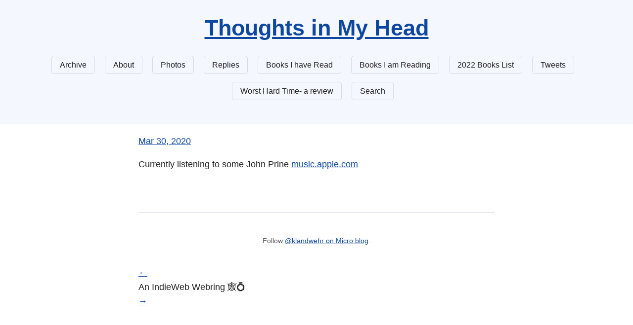

--- FILE ---
content_type: text/html; charset=utf-8
request_url: https://kimlosey.me/2020/03/30/currently-listening-to.html
body_size: 3413
content:
<!DOCTYPE html>
<html>

  <head>
  <meta charset="utf-8">
  <meta http-equiv="X-UA-Compatible" content="IE=edge">
  <meta name="viewport" content="width=device-width initial-scale=1">

  <title>
      
      Thoughts in My Head - 
      
  </title>

  <meta name="description" content="Currently listening to some John Prine music.apple.com">

  <link rel="stylesheet" href="/css/simple.min.css?1755964352">
  <link rel="canonical" href="https://kimlosey.me/2020/03/30/currently-listening-to.html">

  
  <link rel="alternate" href="https://kimlosey.me/feed.xml" type="application/rss+xml" title="Thoughts in My Head">
  <link rel="alternate" href="https://kimlosey.me/feed.json" type="application/json" title="Thoughts in My Head">



  <link rel="alternate" href="https://kimlosey.me/podcast.xml" type="application/rss+xml" title="Podcast">
  <link rel="alternate" href="https://kimlosey.me/podcast.json" type="application/json" title="Podcast">


<link rel="me" href="https://micro.blog/klandwehr">


  <link rel="me" href="https://twitter.com/klandwehr">



  <link rel="me" href="https://github.com/klrabbit">



  <link rel="me" href="https://instagram.com/klandwehr">


<link rel="shortcut icon" href="https://micro.blog/klandwehr/favicon.png" type="image/x-icon">
<link rel="EditURI" type="application/rsd+xml" href="https://kimlosey.me/rsd.xml">
<link rel="authorization_endpoint" href="https://micro.blog/indieauth/auth">
<link rel="token_endpoint" href="https://micro.blog/indieauth/token">
<link rel="subscribe" href="https://micro.blog/users/follow">
<link rel="webmention" href="https://micro.blog/webmention">
<link rel="micropub" href="https://micro.blog/micropub">
<link rel="microsub" href="https://micro.blog/microsub">

<link rel="stylesheet" href="/custom.css?1755964352">


  <link rel="stylesheet" href="/css/bookgoals.css?1757178980">

  <link rel="stylesheet" href="/css/micro-masonry.css?1757178980">




</head>


  <body>

    <header>

  <h1><a href="/">Thoughts in My Head</a></h1>

  <nav>

	
		
			<a href="/archive/">Archive</a>
		
	
		
			<a href="/about/">About </a>
		
	
		
			<a href="/photos/">Photos</a>
		
	
		
			<a href="/replies/">Replies</a>
		
	
		
			<a href="/bookshelves/">Books I have Read</a>
		
	
		
			<a href="/books-i-am/">Books I am Reading</a>
		
	
		
			<a href="/books-list/">2022 Books List</a>
		
	
		
			<a href="/tweets/">Tweets</a>
		
	
		
			<a href="/worst-hard-time-a-review/">Worst Hard Time- a review</a>
		
	
		
			<a href="/search/">Search</a>
		
	

  </nav>

</header>


    <main>
		

  <div class="h-entry">
  
  	
    <p><a href="https://kimlosey.me/2020/03/30/currently-listening-to.html" class="u-url"><time class="dt-published" datetime="2020-03-30 13:36:23 -0400">Mar 30, 2020</time></a></p>
  
    <article class="e-content">
  	<p>Currently listening to some John Prine <a href="https://music.apple.com/us/album/please-dont-bury-me/300997257?i=300997414">music.apple.com</a></p>

    </article>
  
  </div>

  
    <script type="text/javascript" src="https://micro.blog/conversation.js?url=https%3a%2f%2fkimlosey.me%2f2020%2f03%2f30%2fcurrently-listening-to.html"></script>
  


    </main>

    <footer>

  <p>Follow <a href="https://micro.blog/klandwehr">@klandwehr on Micro.blog</a>.</p>

</footer>

    
<a href="https://xn--sr8hvo.ws/🎙/previous">←</a>
An IndieWeb Webring 🕸💍
<a href="https://xn--sr8hvo.ws/🎙/next">→</a>


		
			<script src="/js/masonry.pkgd.min.js?1757178980"></script>
		
			<script src="/js/micro-masonry.js?1757178980"></script>
		

  </body>

</html>


--- FILE ---
content_type: text/css; charset=utf-8
request_url: https://kimlosey.me/custom.css?1755964352
body_size: 2417
content:
# Licensed under a CC0 1.0 Universal (CC0 1.0) Public Domain Dedication
# http://creativecommons.org/publicdomain/zero/1.0/
$mysite = https://wrke.online Change this to your website

$_HEADERS = array();
foreach(getallheaders() as $name => $value) {
    $_HEADERS[$name] = $value;
}
if (!isset($_HEADERS['Authorization'])) {
    header($_SERVER['SERVER_PROTOCOL'] . ' 401 Unauthorized');
    echo 'Missing "Authorization" header.';
    exit;
}
if (!isset($_POST['h'])) {
    header($_SERVER['SERVER_PROTOCOL'] . ' 400 Bad Request');
    echo 'Missing "h" value.';
    exit;
}
$options = array(
    CURLOPT_URL => $token_endpoint,
    CURLOPT_HTTPGET => TRUE,
    CURLOPT_USERAGENT => $mysite,
    CURLOPT_TIMEOUT => 5,
    CURLOPT_RETURNTRANSFER => TRUE,
    CURLOPT_HEADER => FALSE,
    CURLOPT_HTTPHEADER => array(
        'Content-type: application/x-www-form-urlencoded',
        'Authorization: '.$_HEADERS['Authorization']
    )
);
$curl = curl_init();
curl_setopt_array($curl, $options);
$source = curl_exec($curl);
curl_close($curl);
parse_str($source, $values);
if (!isset($values['me'])) {
    header($_SERVER['SERVER_PROTOCOL'] . ' 400 Bad Request');
    echo 'Missing "me" value in authentication token.';
    exit;
}
if (!isset($values['scope'])) {
    header($_SERVER['SERVER_PROTOCOL'] . ' 400 Bad Request');
    echo 'Missing "scope" value in authentication token.';
    exit;
}
if (substr($values['me'], -1) != '/') {
    $values['me'].= '/';
}
if (substr($mysite, -1) != '/') {
    $mysite.= '/';
}
if (strtolower($values['me']) != strtolower($mysite)) {
    header($_SERVER['SERVER_PROTOCOL'] . ' 403 Forbidden');
    echo 'Mismatching "me" value in authentication token.';
    exit;
}
if (!stristr($values['scope'], 'create')) {
    header($_SERVER['SERVER_PROTOCOL'] . ' 403 Forbidden');
    echo 'Missing "post" value in "scope".';
    exit;
}
if (!isset($_POST['content'])) {
    header($_SERVER['SERVER_PROTOCOL'] . ' 400 Bad Request');
    echo 'Missing "content" value.';
    exit;
}
/* Everything's cool. Do something with the $_POST variables
   (such as $_POST['content'], $_POST['category'], $_POST['location'], etc.)
   e.g. create a new entry, store it in a database, whatever. */
header($_SERVER['SERVER_PROTOCOL'] . ' 201 Created');
header('Location: '.$mysite);

<link rel="microsub" href="https://aperture.p3k.io/microsub/185">
  <link rel="micropub" href="https://kelblot.herokuapp.com/micropub">
<link rel="authorization_endpoint" href="https://indieauth.com/auth">
<link rel="token_endpoint" href="https://tokens.indieauth.com/token">
<a rel="me" href="mailto:kim.landwehr@gmail.com">email</a>
  

 
</head>


  